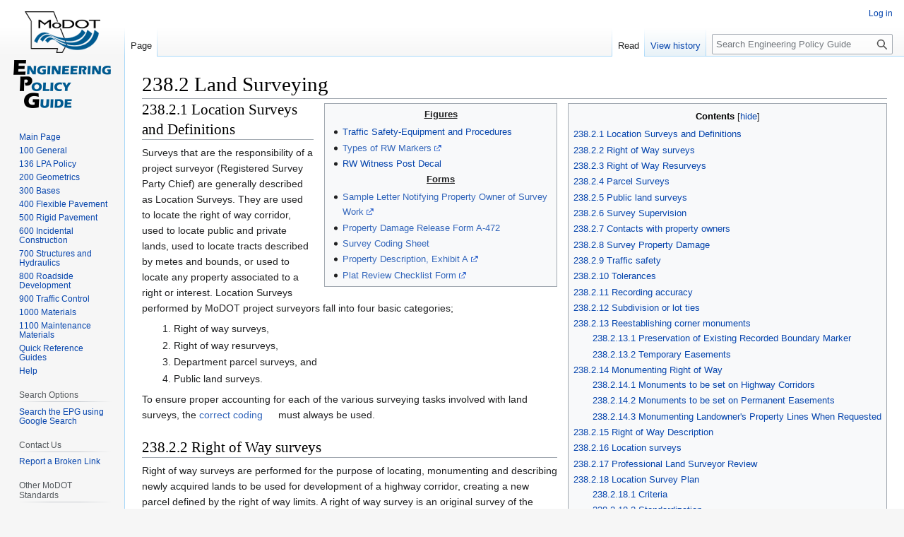

--- FILE ---
content_type: text/html; charset=UTF-8
request_url: https://epg.modot.org/index.php/238.2_Land_Surveying
body_size: 71275
content:
<!DOCTYPE html>
<html class="client-nojs" lang="en" dir="ltr">
<head>
<meta charset="UTF-8">
<title>238.2 Land Surveying - Engineering Policy Guide</title>
<script>(function(){var className="client-js";var cookie=document.cookie.match(/(?:^|; )wikidbmwclientpreferences=([^;]+)/);if(cookie){cookie[1].split('%2C').forEach(function(pref){className=className.replace(new RegExp('(^| )'+pref.replace(/-clientpref-\w+$|[^\w-]+/g,'')+'-clientpref-\\w+( |$)'),'$1'+pref+'$2');});}document.documentElement.className=className;}());RLCONF={"wgBreakFrames":false,"wgSeparatorTransformTable":["",""],"wgDigitTransformTable":["",""],"wgDefaultDateFormat":"dmy","wgMonthNames":["","January","February","March","April","May","June","July","August","September","October","November","December"],"wgRequestId":"aXWO@cVaSuqYwCrKU6tqIgAAAEc","wgCanonicalNamespace":"","wgCanonicalSpecialPageName":false,"wgNamespaceNumber":0,"wgPageName":"238.2_Land_Surveying","wgTitle":"238.2 Land Surveying","wgCurRevisionId":56604,"wgRevisionId":56604,"wgArticleId":8011,"wgIsArticle":true,"wgIsRedirect":false,"wgAction":"view","wgUserName":null,"wgUserGroups":["*"],"wgCategories":[
"238 Surveying Activities"],"wgPageViewLanguage":"en","wgPageContentLanguage":"en","wgPageContentModel":"wikitext","wgRelevantPageName":"238.2_Land_Surveying","wgRelevantArticleId":8011,"wgIsProbablyEditable":false,"wgRelevantPageIsProbablyEditable":false,"wgRestrictionEdit":[],"wgRestrictionMove":[]};RLSTATE={"site.styles":"ready","user.styles":"ready","user":"ready","user.options":"loading","skins.vector.styles.legacy":"ready"};RLPAGEMODULES=["site","mediawiki.page.ready","mediawiki.toc","skins.vector.legacy.js"];</script>
<script>(RLQ=window.RLQ||[]).push(function(){mw.loader.impl(function(){return["user.options@12s5i",function($,jQuery,require,module){mw.user.tokens.set({"patrolToken":"+\\","watchToken":"+\\","csrfToken":"+\\"});
}];});});</script>
<link rel="stylesheet" href="/load.php?lang=en&amp;modules=skins.vector.styles.legacy&amp;only=styles&amp;skin=vector">
<script async="" src="/load.php?lang=en&amp;modules=startup&amp;only=scripts&amp;raw=1&amp;skin=vector"></script>
<meta name="ResourceLoaderDynamicStyles" content="">
<link rel="stylesheet" href="/load.php?lang=en&amp;modules=site.styles&amp;only=styles&amp;skin=vector">
<meta name="generator" content="MediaWiki 1.42.3">
<meta name="robots" content="max-image-preview:standard">
<meta name="format-detection" content="telephone=no">
<meta name="viewport" content="width=1000">
<link rel="icon" href="/favicon.ico">
<link rel="search" type="application/opensearchdescription+xml" href="/opensearch_desc.php" title="Engineering Policy Guide (en)">
<link rel="EditURI" type="application/rsd+xml" href="https://epg.modot.org/api.php?action=rsd">
<link rel="alternate" type="application/atom+xml" title="Engineering Policy Guide Atom feed" href="/index.php?title=Special:RecentChanges&amp;feed=atom">
<!-- Global site tag (gtag.js) - Google Analytics -->
<script async src="https://www.googletagmanager.com/gtag/js?id=G-TGYKS0VLT3"></script>
<script>
  window.dataLayer = window.dataLayer || [];
  function gtag(){dataLayer.push(arguments);}
  gtag('js', new Date());

  gtag('config', 'G-TGYKS0VLT3');
</script>
</head>
<body class="skin-vector-legacy mediawiki ltr sitedir-ltr mw-hide-empty-elt ns-0 ns-subject page-238_2_Land_Surveying rootpage-238_2_Land_Surveying skin-vector action-view"><div id="mw-page-base" class="noprint"></div>
<div id="mw-head-base" class="noprint"></div>
<div id="content" class="mw-body" role="main">
	<a id="top"></a>
	<div id="siteNotice"></div>
	<div class="mw-indicators">
	</div>
	<h1 id="firstHeading" class="firstHeading mw-first-heading"><span class="mw-page-title-main">238.2 Land Surveying</span></h1>
	<div id="bodyContent" class="vector-body">
		<div id="siteSub" class="noprint">From Engineering Policy Guide</div>
		<div id="contentSub"><div id="mw-content-subtitle"></div></div>
		<div id="contentSub2"></div>
		
		<div id="jump-to-nav"></div>
		<a class="mw-jump-link" href="#mw-head">Jump to navigation</a>
		<a class="mw-jump-link" href="#searchInput">Jump to search</a>
		<div id="mw-content-text" class="mw-body-content"><div class="mw-content-ltr mw-parser-output" lang="en" dir="ltr"><div style="float: right; margin-top: 5px; margin-left: 15px; margin-bottom: 15px;"><div id="toc" class="toc" role="navigation" aria-labelledby="mw-toc-heading"><input type="checkbox" role="button" id="toctogglecheckbox" class="toctogglecheckbox" style="display:none" /><div class="toctitle" lang="en" dir="ltr"><h2 id="mw-toc-heading">Contents</h2><span class="toctogglespan"><label class="toctogglelabel" for="toctogglecheckbox"></label></span></div>
<ul>
<li class="toclevel-1 tocsection-1"><a href="#238.2.1_Location_Surveys_and_Definitions"><span class="tocnumber">1</span> <span class="toctext">238.2.1 Location Surveys and Definitions</span></a></li>
<li class="toclevel-1 tocsection-2"><a href="#238.2.2_Right_of_Way_surveys"><span class="tocnumber">2</span> <span class="toctext">238.2.2 Right of Way surveys</span></a></li>
<li class="toclevel-1 tocsection-3"><a href="#238.2.3_Right_of_Way_Resurveys"><span class="tocnumber">3</span> <span class="toctext">238.2.3 Right of Way Resurveys</span></a></li>
<li class="toclevel-1 tocsection-4"><a href="#238.2.4_Parcel_Surveys"><span class="tocnumber">4</span> <span class="toctext">238.2.4 Parcel Surveys</span></a></li>
<li class="toclevel-1 tocsection-5"><a href="#238.2.5_Public_land_surveys"><span class="tocnumber">5</span> <span class="toctext">238.2.5 Public land surveys</span></a></li>
<li class="toclevel-1 tocsection-6"><a href="#238.2.6_Survey_Supervision"><span class="tocnumber">6</span> <span class="toctext">238.2.6 Survey Supervision</span></a></li>
<li class="toclevel-1 tocsection-7"><a href="#238.2.7_Contacts_with_property_owners"><span class="tocnumber">7</span> <span class="toctext">238.2.7 Contacts with property owners</span></a></li>
<li class="toclevel-1 tocsection-8"><a href="#238.2.8_Survey_Property_Damage"><span class="tocnumber">8</span> <span class="toctext">238.2.8 Survey Property Damage</span></a></li>
<li class="toclevel-1 tocsection-9"><a href="#238.2.9_Traffic_safety"><span class="tocnumber">9</span> <span class="toctext">238.2.9 Traffic safety</span></a></li>
<li class="toclevel-1 tocsection-10"><a href="#238.2.10_Tolerances"><span class="tocnumber">10</span> <span class="toctext">238.2.10 Tolerances</span></a></li>
<li class="toclevel-1 tocsection-11"><a href="#238.2.11_Recording_accuracy"><span class="tocnumber">11</span> <span class="toctext">238.2.11 Recording accuracy</span></a></li>
<li class="toclevel-1 tocsection-12"><a href="#238.2.12_Subdivision_or_lot_ties"><span class="tocnumber">12</span> <span class="toctext">238.2.12 Subdivision or lot ties</span></a></li>
<li class="toclevel-1 tocsection-13"><a href="#238.2.13_Reestablishing_corner_monuments"><span class="tocnumber">13</span> <span class="toctext">238.2.13 Reestablishing corner monuments</span></a>
<ul>
<li class="toclevel-2 tocsection-14"><a href="#238.2.13.1_Preservation_of_Existing_Recorded_Boundary_Marker"><span class="tocnumber">13.1</span> <span class="toctext">238.2.13.1 Preservation of Existing Recorded Boundary Marker</span></a></li>
<li class="toclevel-2 tocsection-15"><a href="#238.2.13.2_Temporary_Easements"><span class="tocnumber">13.2</span> <span class="toctext">238.2.13.2 Temporary Easements</span></a></li>
</ul>
</li>
<li class="toclevel-1 tocsection-16"><a href="#238.2.14_Monumenting_Right_of_Way"><span class="tocnumber">14</span> <span class="toctext">238.2.14 Monumenting Right of Way</span></a>
<ul>
<li class="toclevel-2 tocsection-17"><a href="#238.2.14.1_Monuments_to_be_set_on_Highway_Corridors"><span class="tocnumber">14.1</span> <span class="toctext">238.2.14.1 Monuments to be set on Highway Corridors</span></a></li>
<li class="toclevel-2 tocsection-18"><a href="#238.2.14.2_Monuments_to_be_set_on_Permanent_Easements"><span class="tocnumber">14.2</span> <span class="toctext">238.2.14.2 Monuments to be set on Permanent Easements</span></a></li>
<li class="toclevel-2 tocsection-19"><a href="#238.2.14.3_Monumenting_Landowner&#39;s_Property_Lines_When_Requested"><span class="tocnumber">14.3</span> <span class="toctext">238.2.14.3 Monumenting Landowner's Property Lines When Requested</span></a></li>
</ul>
</li>
<li class="toclevel-1 tocsection-20"><a href="#238.2.15_Right_of_Way_Description"><span class="tocnumber">15</span> <span class="toctext">238.2.15 Right of Way Description</span></a></li>
<li class="toclevel-1 tocsection-21"><a href="#238.2.16_Location_surveys"><span class="tocnumber">16</span> <span class="toctext">238.2.16 Location surveys</span></a></li>
<li class="toclevel-1 tocsection-22"><a href="#238.2.17_Professional_Land_Surveyor_Review"><span class="tocnumber">17</span> <span class="toctext">238.2.17 Professional Land Surveyor Review</span></a></li>
<li class="toclevel-1 tocsection-23"><a href="#238.2.18_Location_Survey_Plan"><span class="tocnumber">18</span> <span class="toctext">238.2.18 Location Survey Plan</span></a>
<ul>
<li class="toclevel-2 tocsection-24"><a href="#238.2.18.1_Criteria"><span class="tocnumber">18.1</span> <span class="toctext">238.2.18.1 Criteria</span></a></li>
<li class="toclevel-2 tocsection-25"><a href="#238.2.18.2_Standardization"><span class="tocnumber">18.2</span> <span class="toctext">238.2.18.2 Standardization</span></a></li>
<li class="toclevel-2 tocsection-26"><a href="#238.2.18.3_Project_Responsibility"><span class="tocnumber">18.3</span> <span class="toctext">238.2.18.3 Project Responsibility</span></a></li>
<li class="toclevel-2 tocsection-27"><a href="#238.2.18.4_Project_Chronology"><span class="tocnumber">18.4</span> <span class="toctext">238.2.18.4 Project Chronology</span></a></li>
<li class="toclevel-2 tocsection-28"><a href="#238.2.18.5_Use_of_the_Project_Surveyor’s_Seal"><span class="tocnumber">18.5</span> <span class="toctext">238.2.18.5 Use of the Project Surveyor’s Seal</span></a></li>
<li class="toclevel-2 tocsection-29"><a href="#238.2.18.6_Recording_the_Location_Survey_Plan"><span class="tocnumber">18.6</span> <span class="toctext">238.2.18.6 Recording the Location Survey Plan</span></a></li>
</ul>
</li>
</ul>
</div>
</div>
<div style="float: right; margin-top: 5px; margin-left: 15px; width:320px; font-size: 95%; background-color: #f8f9fa; padding: 0.3em; border: 1px solid #a2a9b1; text-align:left;">
<b><u><center>Figures</center></u></b>
<ul><li><a href="/files/2/20/238.2_1_Traffic_Safety-Equipment.pdf" class="internal" title="238.2 1 Traffic Safety-Equipment.pdf">Traffic Safety-Equipment and Procedures</a></li>
<li><a rel="nofollow" class="external text" href="https://www.modot.org/media/16843">Types of RW Markers</a></li>
<li><a href="/files/b/bd/238.2.7_RW_Witness_Post_Decal.pdf" class="internal" title="238.2.7 RW Witness Post Decal.pdf">RW Witness Post Decal</a></li></ul>
<b><u><center>Forms</center></u></b>
<ul><li><a rel="nofollow" class="external text" href="https://epg.modot.org/forms/general_files/DE/RW/Sample_Letter_Notifying_Property_Owner_of_Survey.doc">Sample Letter Notifying Property Owner of Survey Work</a></li>
<li><a rel="nofollow" class="external text" href="https://epg.modot.org/forms/DE%202017%20Forms/RW/238.2_Form_A-472.pdf">Property Damage Release Form A-472</a></li>
<li><a rel="nofollow" class="external text" href="https://www.modot.org/sites/default/files/documents/MoDOT_Survey_Code_Sheet_2018.PDF">Survey Coding Sheet</a></li>
<li><a rel="nofollow" class="external text" href="https://epg.modot.org/forms/general_files/DE/238.2_Exhibit_A.docx">Property Description, Exhibit A</a></li>
<li><a rel="nofollow" class="external text" href="https://epg.modot.org/forms/general_files/DE/SurveyPlatCheckList_DE.docx">Plat Review Checklist Form</a></li></ul>
</div>
<h2><span class="mw-headline" id="238.2.1_Location_Surveys_and_Definitions">238.2.1 Location Surveys and Definitions</span></h2>
<p>Surveys that are the responsibility of a project surveyor (Registered Survey Party Chief) are generally described as Location Surveys.  They are used to locate the right of way corridor, used to locate public and private lands, used to locate tracts described by metes and bounds, or used to locate any property associated to a right or interest.  Location Surveys performed by MoDOT project surveyors fall into four basic categories;
</p>
<ol><li>Right of way surveys,</li>
<li>Right of way resurveys,</li>
<li>Department parcel surveys, and</li>
<li>Public land surveys.</li></ol>
<p>To ensure proper accounting for each of the various surveying tasks involved with land surveys, the <a rel="nofollow" class="external text" href="https://www.modot.org/sites/default/files/documents/MoDOT_Survey_Code_Sheet_2018.PDF">correct coding</a> must always be used.
</p>
<h2><span class="mw-headline" id="238.2.2_Right_of_Way_surveys">238.2.2 Right of Way surveys</span></h2>
<p>Right of way surveys are performed for the purpose of locating, monumenting and describing newly acquired lands to be used for development of a highway corridor, creating a new parcel defined by the right of way limits.  A right of way survey is an original survey of the corridor parcel made at the time the parcel is created.  The right of way survey is not made to ascertain existing boundaries.  It is made to create the new right of way.  Right of way surveys are conducted as part of the larger highway project.  The right of way survey will occur as part of the design stage of the project.  In general terms, right of way procedures will be performed during the preliminary design phase and the final design phase.
</p>
<h2><span class="mw-headline" id="238.2.3_Right_of_Way_Resurveys">238.2.3 Right of Way Resurveys</span></h2>
<p>Right of way resurveys are performed for the purpose of remarking, reestablishing, restoring or delineating the right of way line or breaks of a previously created corridor.  These surveys are to restore the original right of way lines in the same position as they were originally marked.  They are called for in instances of right of way encroachment, location disputes, excess right of way, etc.
</p>
<h2><span class="mw-headline" id="238.2.4_Parcel_Surveys">238.2.4 Parcel Surveys</span></h2>
<p>Department parcel surveys are standard boundary surveys performed for the locating, monumenting and describing of parcels that are acquired by the department for the purpose of facilities management.  These surveys, not associated to any right of way, create a new parcel out of a larger parent tract, for the purpose of conveying the new parcel.
</p>
<h2><span class="mw-headline" id="238.2.5_Public_land_surveys">238.2.5 Public land surveys</span></h2>
<p>Public land surveys are performed for the resurvey of the lands of the United States Public Land Survey System.  These surveys will be performed during the conduct of all location surveys.  Ties to the public land survey system are necessary for locating rights of way and parcels.  Public land surveys will also be performed for the purpose of perpetuating the public corners that are affected by corridor development and highway construction.
</p>
<h2><span class="mw-headline" id="238.2.6_Survey_Supervision">238.2.6 Survey Supervision</span></h2>
<p>The district land survey manager, land survey supervisior, or land surveyor is required to provide "immediate personal supervision" of the following activities:
</p>
<dl><dd><ul><li>the location survey,</li>
<li>the location survey plan preparation,</li>
<li>writing of the land descriptions,</li>
<li>and the marking of all MoDOT's land boundaries or rights in real property.</li></ul></dd></dl>
<p>These duties shall be completed by or under the direction of the professional land surveyor (PLS).  "Immediate personal supervision" is defined as complete oversight and reponsibility of the work products defined in this article and not necessarily management supervision of the individuals performing the work.
</p><p><b>Supervision of the survey will entail:</b>
</p>
<dl><dd>1. Acquisition of all necessary records and data.</dd>
<dd>2. Investigation of the selection of the ground control (such as section corners, block corners, survey corners or other corners or monuments found) as a result of the field survey to be used to position the survey on the ground.</dd>
<dd>3. Reviewing the execution of the survey, the survey computations and the preparation of the drawing.</dd></dl>
<p><b>Supervision of the location survey plan and land description:</b>
</p>
<dl><dd>1. Supervise each step of the preparation of the plats, maps, survey plans, drawings, reports, description, surveys or other documents and have input into their preparation prior to their completion.</dd>
<dd>2. Review the final plats, maps, survey plans, drawings, reports, descriptions, surveys or other documents and makes necessary and appropriate changes.</dd></dl>
<p><b>Supervision of setting and reestablishing right of way:</b>
</p>
<dl><dd>1. During design and construction activities, the need to locate right of way can occur at any time throughout our process.  Best management practice establishes all of the right of way monuments before construction.  This addresses most, if not all, construction marking issues.  This approach may require resource reallocation to allow for adequate PLS involvement prior to the project award.  These duties can be completed by or under the direction (oversight and responsibility) of the PLS.</dd>
<dd>2. During utility construction activities, the construction surveyor can mark utility locations or utility corridors anywhere within MoDOT’s marked property boundaries.  Should the right of way boundary need to be marked, the work can be completed by or under the direction (oversight and responsibility) of the PLS.</dd>
<dd>3. When granting a permit for a driveway, the improvement is intended to extend to MoDOT’s right of way line.  If monuments are in place, they may be used to detect the location of MoDOT’s right of way at the permit location.  If there are no monuments in place, the work can be completed by or under the direction (oversight and responsibility) of the PLS.</dd>
<dd>4. The practice of showing landowners where to build a fence has always been a common activity for MoDOT personnel.  If there are no existing right of way markers, the landowner can choose to have a survey done by a private surveyor or MoDOT surveyors could complete the necessary survey for the landowner depending on the availability of resources and the anticipated completion date.</dd></dl>
<h2><span class="mw-headline" id="238.2.7_Contacts_with_property_owners">238.2.7 Contacts with property owners</span></h2>
<p>Prior to a request for a survey the designer sends a <a rel="nofollow" class="external text" href="https://epg.modot.org/forms/general_files/DE/RW/Sample_Letter_Notifying_Property_Owner_of_Survey.doc">letter to property owners</a> located along the proposed roadway improvement.  The district Right of Way office will supply the designer with a list of property owners and their addresses.  The survey party chief will contact property owners and/or occupants, if conveniently possible, prior to entering a property as a matter of respect and to promote good public relations.  The survey party chief explains in general the proposed improvement, explains in layman terms how the survey will proceed, and requests the consent of the owner and/or occupant to proceed with the survey.  Should the owner and/or occupant refuse to allow the survey party chief to enter the property the project development engineer is immediately advised of the situation.  They will handle the case beyond this point.  The survey party will not enter any property when consent to enter has been refused until further advised by the project development engineer.  The survey party chief will advise the owner and/or occupant that the survey is made a step at a time and the party will be passing through the property several times to complete the work.  These numerous visits are not an indication that mistakes have been made.  If the survey is a photogrammetric survey the owner and/or occupant must understand the placement and purpose of ground control targets.  The public is never given questionable information by the survey party.  It is much better to say, "I do not know" than to impart false information.  A letter may be sent to property owners in lieu of other means of contact
</p>
<h2><span class="mw-headline" id="238.2.8_Survey_Property_Damage">238.2.8 Survey Property Damage</span></h2>
<p>During the process of making surveys, it may become necessary to trim crops or trees; or be involved in other circumstances that may involve property damage related to obtaining survey information.  When property damage does result, it is the responsibility of the survey party chief to complete the <a rel="nofollow" class="external text" href="https://epg.modot.org/forms/DE%202017%20Forms/RW/238.2_Form_A-472.pdf">Property Damage Release and Report Form A-472</a>, and obtain the necessary signature if possible. If circumstances of the property damage are questionable, a letter of explanation will be sent to the Design Division prior to submitting the property damage release and report form to fiscal services.  The property owner must be contacted prior to the cutting of crops or trees.  The survey party chief must inform the property owner of the need for, and the extent of, the required damage.
</p>
<h2><span class="mw-headline" id="238.2.9_Traffic_safety">238.2.9 Traffic safety</span></h2>
<p>Survey parties are to utilize the equipment and procedures available to provide the maximum level of safety for their personnel and the traveling public.  When working on the road, <a href="/files/2/20/238.2_1_Traffic_Safety-Equipment.pdf" class="internal" title="238.2 1 Traffic Safety-Equipment.pdf">appropriate signing</a> is used as a minimum guide for traffic safety.  When working on the outside shoulder one "Survey Crew" sign is placed on that shoulder, preceding the work by 200 ft. in urban areas and 500 ft. in rural areas.  When working in the median, "Survey Crew" signs are used facing both directions.  When working outside the outside shoulder line signing is not normally used.  The major factors bearing on the protection to be used in each situation are:
</p>
<ul><li>Speed</li>
<li>Volume of traffic</li>
<li>Highway geometrics</li>
<li>Duration of operation</li>
<li>Exposure to hazards</li>
<li>Weather (or road conditions)</li></ul>
<p><a href="/files/2/20/238.2_1_Traffic_Safety-Equipment.pdf" class="internal" title="238.2 1 Traffic Safety-Equipment.pdf">Warning signs</a> are placed at appropriate minimum distances.  Field conditions will control the actual placement of signs and channelizers.  The individual in charge of the survey party has the responsibility to see that the necessary safety precautions are taken.  Safety vests are to be worn by all members of the survey party while working on the right of way.  Where signs are used they are to be placed prior to beginning work and at locations having adequate approach visibility.  Channelizers are to be used as needed.  Personnel using stop-slow paddles are positioned as needed to provide the best direction of traffic and safety for working personnel.  Personnel must be instructed concerning the importance of staying alert, being courteous to motorists, and the fact that the responsibility for the lives of the party and traveling public are in their hands.  The department publication <i>Safety Rules and Regulations</i> gives additional traffic control information.  Trucks with top mounted flashers may be used to provide additional protection for personnel by blocking the lane or parking on the shoulder.  Two-way radios may be used to handle traffic where two-way operation over a single lane is maintained without visible contact between personnel.
</p>
<h2><span class="mw-headline" id="238.2.10_Tolerances">238.2.10 Tolerances</span></h2>
<p>The required degree of accuracy for conventional surveys is shown in the following table.  The survey party is responsible for obtaining at least this degree of accuracy, through the proper adjustment and care of instruments and equipment and the method of making measurements.
</p>
<table border="1" style="text-align:center" cellpadding="3" align="center">

<tbody><tr>
<th style="background:#6B8E23" colspan="2">SURVEY ACCURACY
</th></tr>
<tr style="background:#6B8E23">
<td><b>MEASUREMENT</b></td>
<td><b>ALLOWABLE ERROR</b>
</td></tr>
<tr style="background:#cccccc">
<td>Distance</td>
<td>1:20,000
</td></tr>
<tr style="background:#cccccc">
<td>Angular</td>
<td>6 Seconds
</td></tr>
<tr style="background:#cccccc">
<td>Levels</td>
<td>0.05 ft. x Sq. Root Dist.(miles)
</td></tr></tbody></table>
<h2><span class="mw-headline" id="238.2.11_Recording_accuracy">238.2.11 Recording accuracy</span></h2>
<p>Single measurements are recorded to the accuracy shown in the following table.
</p>
<table border="1" style="text-align:center" cellpadding="3" align="center">

<tbody><tr>
<th colspan="2" style="background:#CD853F">SURVEY RECORDING ACCURACY
</th></tr>
<tr style="background:#CD853F">
<td><b>MEASUREMENT</b></td>
<td><b>ACCURACY</b>
</td></tr>
<tr style="background:#cccccc">
<td>Distance</td>
<td>0.01 ft.
</td></tr>
<tr style="background:#cccccc">
<td>Angular</td>
<td>5 Seconds
</td></tr>
<tr style="background:#cccccc">
<td>Levels</td>
<td>0.01 ft. Bench Levels, Turns, etc.  0.01 ft. on Concrete     0.1ft. All Others
</td></tr></tbody></table>
<h2><span class="mw-headline" id="238.2.12_Subdivision_or_lot_ties">238.2.12 Subdivision or lot ties</span></h2>
<p>The survey includes ties between the survey tangent line, and the legal land survey corner monuments that may be recorded subdivision or lot corner monuments.  At least two ties are required in each subdivision or lot.  The best ties are to the subdivision corner monuments nearest the highway survey line.  The ties are measured and recorded in bound notebooks, similar to the requirements for land survey corner monuments.  The ties include a complete and definite description of the monument being tied.  The project development engineer is advised early in the survey concerning the corner monuments that need to be re-established or witnessed, so that this work can be completed and the information added to the plans prior to submittal of the plans to <a rel="nofollow" class="external text" href="https://modotgov.sharepoint.com/sites/DE/SitePages/Right-of-Way.aspx">Right of Way</a>.
</p>
<h2><span class="mw-headline" id="238.2.13_Reestablishing_corner_monuments">238.2.13 Reestablishing corner monuments</span></h2>
<p>The county surveyor or a registered land surveyor may witness or reestablish survey corner monuments.  Establishment of reference monuments for corners that MoDOT might destroy will require the submittal of “temporary” corner forms to the Department of Natural Resources.  These monuments are considered a reference monument set for the purpose of reestablishment of a permanent monument in the previous corner position when the project is complete.  Corners that are in or near roadways or in other unsafe areas like medians will require establishment of permanent reference monuments in a suitable area on the right of way between the ditch slope and the utility easement.  Standard monuments for replacing corners are to be used.
</p>
<h3><span class="mw-headline" id="238.2.13.1_Preservation_of_Existing_Recorded_Boundary_Marker">238.2.13.1 Preservation of Existing Recorded Boundary Marker</span></h3>
<p>In the event that corners of the United State Public Land Survey System, property boundary markers of record, or vertical and horizontal control stations are in jeopardy of being disturbed by a MoDOT project, it shall be the responsibility of the project Professional Land Surveyor to preserve the positional location of these monuments following the guidelines below:  
</p>
<dl><dd>1. Monuments shall be referenced to the 1983 Missouri State Plane Coordinate System.</dd>
<dd>2. Documentation, preservation and relocation of these findings shall be prepared either using an approved agency form if applicable or by recording a Boundary Resurvey plat with the County Recorder of Deeds in which the project resides.</dd></dl>
<h3><span class="mw-headline" id="238.2.13.2_Temporary_Easements">238.2.13.2 Temporary Easements</span></h3>
<p>When MoDOT is acquiring a Temporary Easement for construction, the project surveyor shall research the records, conduct a field survey to locate all existing recorded boundary markers that are on or near the Commission’s boundary, and re-monument all boundary markers of record disturbed by construction. All other evidence not of record or its origin cannot be determined, must be listed in a recovery table using state plane coordinates, and shown on the Boundary Resurvey plat of the existing Missouri Highways and Transportation Commission (MHTC) boundaries. This shall be executed in compliance with applicable rules for surveys administered by the Missouri Board for Architects, Professional Engineers and Professional Land Surveyors defined in <a rel="nofollow" class="external text" href="http://www.sos.mo.gov/adrules/csr/current/20csr/20c2030-16.pdf">20 CSR 2030-16</a> and pertinent laws from <a rel="nofollow" class="external text" href="http://www.moga.mo.gov/mostatutes/chapters/chapText060.html">Missouri Revised Statutes Chapter 60</a>, <a rel="nofollow" class="external text" href="http://www.moga.mo.gov/mostatutes/chapters/chapText226.html">Chapter 226</a> and <a rel="nofollow" class="external text" href="http://www.moga.mo.gov/mostatutes/chapters/chapText327.html">Chapter 327</a>.  
</p><p>The intent of EPG 238.2.13.2 is to preserve the location of all existing recorded evidence potentially in jeopardy of being disturbed by a construction project along the Commission’s boundary and since original boundaries are not being altered by these actions, a complete survey of any adjoining properties will not be required.
</p>
<h2><span class="mw-headline" id="238.2.14_Monumenting_Right_of_Way">238.2.14 Monumenting Right of Way</span></h2>
<p>To reduce the need for multiple staking of the right of way line, permanent markers will normally be set by the design survey party prior to or at the time of condemnation for conventional surveys. <a rel="nofollow" class="external text" href="https://www.modot.org/media/16843">Specific types of marker</a> and markings are used for conventional surveys. In location surveys, monuments must be set according to the following guidelines and the Missouri Minimum Standards for Land Surveys. 
</p><p>Permanent monuments are set prior to the recording of the location survey plan if they will not be moved or destroyed by construction activities within six months of their installation. Until the right of way acquisition is completed, semi permanent monuments may be used. If the required permanent monuments will be disturbed by utility adjustment or construction activity, semi permanent monuments can remain until 12 months after the location survey plan is recorded. In any event, permanent monuments must be installed within 12 months after the plan has been recorded. 
</p><p>The monumentation of right of way can only be performed under the supervision of a department project surveyor or consultant land surveyor, and only as part of a survey. Right of way monumentation by unauthorized department personal is not allowed. This not only applies to compliant monumentation, but also to any marking placed along the highway corridor near or on the right of way lines with the intention of representing either the precise or approximate location of right of way. 
</p>
<h3><span class="mw-headline" id="238.2.14.1_Monuments_to_be_set_on_Highway_Corridors">238.2.14.1 Monuments to be set on Highway Corridors</span></h3>
<p>Highway corridors will be monumented with devices complying with criteria set forth in state statutes. The devices are set at the location of right of way breaks, which represent the “called to” locations of the land description of the highway corridor. 
</p><p>While variation may be necessary due to terrain, the setting of the monument must comply with permanent monument standards. The standard department monument consists of a 5/8 in. steel rod 24 in. long. This rod will have a permanently attached 2 in. diameter aluminum cap. The name of the department, as well as the license number of the project surveyor will be <a href="/files/9/9b/238.2.6_RW_Monument_Cap.pdf" class="internal" title="238.2.6 RW Monument Cap.pdf">stamped on the cap</a>.  Cap installation details are shown on <a rel="nofollow" class="external text" href="https://www.modot.org/media/16843">Standard Plan 602.00</a>.
</p><p>The monument must be accompanied by a witness post offset from the monument itself by 1 ft. along the right of way line. The <a href="/files/b/bd/238.2.7_RW_Witness_Post_Decal.pdf" class="internal" title="238.2.7 RW Witness Post Decal.pdf">witness post</a> is a white carsonite post 6 ft. long.  A department informational decal is attached to the “highway” side of the post.  Post installation details are shown on <a rel="nofollow" class="external text" href="https://www.modot.org/media/16843">Standard Plan 602.00</a>.
</p>
<h3><span class="mw-headline" id="238.2.14.2_Monuments_to_be_set_on_Permanent_Easements">238.2.14.2 Monuments to be set on Permanent Easements</span></h3>
<p>Permanent easements will be monumented with devices complying with criteria set forth in state statutes. The standard department monument for permanent easements consist of a steel or aluminum rod marker not less than one-half inch (1/2") in diameter and not less than eighteen inches (18") in length and having a plastic or aluminum cap.
</p>
<h3><span id="238.2.14.3_Monumenting_Landowner.27s_Property_Lines_When_Requested"></span><span class="mw-headline" id="238.2.14.3_Monumenting_Landowner's_Property_Lines_When_Requested">238.2.14.3 Monumenting Landowner's Property Lines When Requested</span></h3>
<p>MoDOT project surveyors, when requested by Right of Way and provided with a existing survey of the property owners land, will monument the Land owners new property pins at the intersection of the new MoDOT boundary line and the owners side lines in compliance with applicable rules for surveys administered by the Missouri Board for Architects, Professional Engineers and Professional Land Surveyors defined in <a rel="nofollow" class="external text" href="http://www.sos.mo.gov/adrules/csr/current/20csr/20csr.asp#20-2030">20 CSR 2030</a> and pertinent laws from Missouri Revised Statutes <a rel="nofollow" class="external text" href="http://www.moga.mo.gov/statutes/C060.HTM">Chapter 60</a>, <a rel="nofollow" class="external text" href="http://www.moga.mo.gov/statutes/C226.HTM">Chapter 226</a> and <a rel="nofollow" class="external text" href="http://www.moga.mo.gov/statutes/C327.HTM">Chapter 327</a>.
</p>
<h2><span class="mw-headline" id="238.2.15_Right_of_Way_Description">238.2.15 Right of Way Description</span></h2>
<p>The right of way description must be written to describe and locate the right of way corridor as a unique parcel of land (for additional information, refer to <a href="/index.php?title=236.4_Description_Writing_and_Titles#236.4.6_The_Description" title="236.4 Description Writing and Titles">236.4 Description Writing and Titles</a>).  This description will: 
</p>
<ul><li>Be based on the location survey</li>
<li>Be concise</li>
<li>Contain title identity</li>
<li>Contain measured dimensions and highway stationing in ground units</li>
<li>Contain measurement data that describes the geometric area of the corridor and closes mathematically</li>
<li>Contains information that does not lend to alternate interpretations and</li>
<li>Be written to facilitate the relocation of the corridor by a professional land surveyor.</li></ul>
<p>The right of way description will be by referral, making calls to the location survey plan.  The description must also contain calls to the right of way monuments and their station values.  Written to locate the highway centerline relative to nearby, measured corners of the public survey system, the description will follow the form of a strip conveyance, metes and bounds or a combination of the two.
</p>
<h2><span class="mw-headline" id="238.2.16_Location_surveys">238.2.16 Location surveys</span></h2>
<p>Location surveys are performed to provide the department a clear and accurate record and marking of the highway corridor right of way lines and breaks.  Location surveys include the execution of a survey compliant with the Missouri Minimum Standards for Property Boundary Surveys (<a rel="nofollow" class="external text" href="http://sos.mo.gov/adrules/csr/current/20csr/20c2030-16.pdf">20 CSR 2030-16.010 through 20 CSR 2030-16.110</a>) and the development of a <a href="#238.2.18_Location_Survey_Plan">Location Survey Plan</a> that serves as the recordable survey plat.  Associated to the survey and plan is a land description of the highway right of way containing two basic elements
</p>
<ul><li>Description of the interest being conveyed</li>
<li>Description of the land itself.</li></ul>
<p>The description will be in the manner of a description by referral, making reference calls to the right of way survey plan, as well as calls to the survey and all right of way monumentation.
</p>
<h2><span class="mw-headline" id="238.2.17_Professional_Land_Surveyor_Review">238.2.17 Professional Land Surveyor Review</span></h2>
<p>Property descriptions attached to a recordable document for both the acquisition of property rights (negotiated and condemned) and the conveyance of property rights, which affect the location of the property's boundary lines are required to have a Professional Land Surveyors (PLS) signature and seal.
</p><p>The PLS assigned to a project will verify that the property descriptions written for acquisition of property rights (negotiated and condemned) and conveyance of property rights, are based on a legal survey tied to the PLS system. In the event the district PLS prepares the description, the review may be skipped as outlined in the EPG.  
</p><p>Prior to any right of way being negotiated, the PLS will review all descriptions if written by others to ensure these descriptions meet the following criteria: 
</p>
<ol><li>A Professional Land Surveyor surveyed any description of property ties to the Public Land Survey System (PLSS) used in deeds. This would include the description of the centerline if used to tie the property to the PLSS or direct traverse ties to monuments in the PLSS.</li>
<li>Descriptions written follow guidance as described in the Engineering Policy Guide.</li>
<li>Leased property descriptions must be reviewed and approved by the district PLS.</li></ol>
<p>Once satisfied with the review, the PLS will sign and affix the PLS's seal to the property description attached to the recordable document. This includes the PLS review and approval of property descriptions included in deeds conveying property exactly as it was acquired. The review and approval of the PLS must be documented, such as an email. 
</p><p>In situations where multiple recordable documents are prepared to release all outstanding interest in properties being acquired, it is not necessary to obtain multiple original exhibits.  A copy of the property description signed and sealed by a PLS may be attached to the recordable document.
</p><p>The signature and seal of the PLS on property descriptions is not required in the following situations because the locations of the boundary lines are not affected:
</p>
<ul><li>When the only property right being acquired or conveyed is access rights.</li>
<li>When the only property right being acquired is a temporary easement.</li>
<li>When the entire property is being acquired, and the property description is being copied from the last deed of record.</li>
<li>When an excess parcel is being conveyed exactly as it was acquired.</li></ul>
<h2><span class="mw-headline" id="238.2.18_Location_Survey_Plan">238.2.18 Location Survey Plan</span></h2>
<p>Location surveys are planned and performed according to the following procedures as well as in compliance with applicable rules for surveys administered by the Missouri Board for Architects, Professional Engineers and Professional Land Surveyors defined in <a rel="nofollow" class="external text" href="http://sos.mo.gov/adrules/csr/current/20csr/20csr.asp#20-2030">20 CSR 2030</a> and pertinent laws from Missouri Revised Statutes chapters <a rel="nofollow" class="external text" href="http://www.moga.mo.gov/STATUTES/C060.HTM">60</a>, <a rel="nofollow" class="external text" href="http://www.moga.mo.gov/STATUTES/C226.HTM">226</a> and <a rel="nofollow" class="external text" href="http://www.moga.mo.gov/STATUTES/C327.HTM">327</a>.  All survey work will be done in English units.  There may be special circumstances where the project surveyor cannot comply with some provisions of the minimum standards.  If the survey deviates from these minimum standards, it should be documented, justified and archived by the project surveyor.  Minimum standards require that such deviation be shown, described, and justified on the right of way survey plan.  Where conditions require the use of procedures not covered in the minimum standards, the Design Division may be consulted to establish criteria and procedures for those conditions.
</p>
<h3><span class="mw-headline" id="238.2.18.1_Criteria">238.2.18.1 Criteria</span></h3>
<p>The essential purpose of the location survey plan is to:
</p>
<dl><dd><ul><li>represent the correct size and shape of the corridor to scale,</li>
<li>to define by dimension this size and shape,</li>
<li>to locate the right of way corridor within the United States Public Land Survey System,</li>
<li>to specify locative points such as physical monuments, planimetric features, accessories, etc.,</li>
<li>show title identity and</li>
<li>show data that lends authority to the plan, including date, surveyor’s name, certificate of accuracy and surveyor’s stamp and signature.</li></ul></dd></dl>
<p>The right of way survey plan should be developed on nominal size (22 in. x34 in.) sheets. <a href="/files/0/0e/238.2_Location_Survey_Plan_Example.pdf" class="internal" title="238.2 Location Survey Plan Example.pdf">An example</a> location survey plan sheet is available.  The specifications for the location survey plan should conform to all of the following provisions, where applicable:
</p>
<dl><dd><ul><li>The location survey plan should be a drawing made to a convenient scale on the type of material consistent with the purpose and permanency required.  The project surveyor will also archive the plan in digital format.  The project surveyor will sign and seal the location survey plan.  The plan should be the official plat and should take precedence over the digital data.</li>
<li>The location plan should show the department’s name and the date of certification.</li>
<li>The plan should bear the signature and seal of the project surveyor in responsible charge.  Whenever more than one (1) sheet must be used to accurately portray the survey, each sheet should bear the signature and seal of the project surveyor.</li>
<li>Lettering on the location survey plan presented to the recorder should be no smaller than eight-hundredths in. (0.08 in.) tall.  All characters should be open, well-rounded and of uniform width.</li>
<li>The direction of boundary lines on the plan should be shown by direct angles between established lines or by azimuths or bearings based upon the Missouri Coordinate System of 1983.  The direction reference system should be clearly described on the plat and must be retraceable for future surveys.</li>
<li>A prominent north arrow should be drawn on every sheet.</li>
<li>Complete dimensions (distances, directions, and curve data) of the right of way corridor.</li>
<li>All dimensions should be shown in feet and decimal parts thereof.  All plan dimensions or highway stations should be given as horizontal distances at the ground surface.  A written scale should be noted on all plans.</li>
<li>All vertical dimensions should be shown by elevations above an established or assumed datum.</li>
<li>Measurements and calculated areas will be shown on the plan to a number of significant figures representative of the actual precision of the measurements.</li>
<li>Curved lines should show at least two (2) elements of the curve and preferably these three (3): radius, central angle and length of arc.  When not tangent to the preceding and or succeeding course, the bearing or angle of either the initial tangent, radial line or long chord should be shown.  Pertinent information on compound curves should be shown.</li>
<li>The survey should show sufficient data (distances and directions) to positively locate the right-of-way surveyed within the United States Public Land Survey.  If the survey cannot be located by either of the previously mentioned provisions, it must be referenced to other lines and points sufficiently established by record.</li>
<li>All controlling corners accepted or restored should be shown or noted on the plat.</li>
<li>All controlling corner physical monuments either found or set should be shown and described on the plan.  A note or symbol should show which were found and which were set.</li>
<li>The class of property should be noted on the plan.</li>
<li>Any material variation between measured and record dimensions should be noted on the plan.</li></ul></dd></dl>
<h3><span class="mw-headline" id="238.2.18.2_Standardization">238.2.18.2 Standardization</span></h3>
<p>Surveys, plans and descriptions should be standardized to the greatest extent throughout the department to promote efficiency, uniformity and ease of data analysis.  Standardization includes the use of standard sheets, forms, procedures, monuments, archiving and procedures. A checklist for review of survey plats for compliance with Missouri Minimum Standards for property boundary surveys should be completed for every Location Survey Plat made for the department.  A sample generic checklist for plat review, provided by the State Land Surveyor’s office, is shown in <a rel="nofollow" class="external text" href="https://epg.modot.org/forms/general_files/DE/SurveyPlatCheckList_DE.docx">Plat Review Checklist Form</a>.
</p>
<h3><span class="mw-headline" id="238.2.18.3_Project_Responsibility">238.2.18.3 Project Responsibility</span></h3>
<p>When a location survey is needed, the district design engineer will appoint a project surveyor and assign a survey party and design technicians to the project for execution of the survey and the preparation of plans.  The district right of way manager will assign specialists from that division to the survey project for the purpose of research and description writing.  The project surveyor will supervise members of the project team.  In the case of a right of way survey that is called for as part of a larger highway project, the project surveyor is an active participant on the project development team and works in partnership with the project manager to provide direction.  The project surveyor is responsible for and in charge of all phases of the survey, the plan preparation, and description writing.  Project phases fall in the general order of: 
</p>
<dl><dd><ul><li>title evidence research consisting of the written evidence found in deeds, abstracts, title policies and plats,</li>
<li>evidence research of county records of surveys, field books, notes, maps, General Land Office (GLO) survey records, county surveyor records, records from the State Land Surveyor’s office,</li>
<li>inspect the parcels and search for existing monuments,</li>
<li>take and evaluate testimony evidence, particularly that associated to existing monuments,</li>
<li>make measurements to existing monuments and public corners,</li>
<li>perform calculations and analyze the results,</li>
<li>make conclusions in accordance with the priorities of evidence,</li>
<li>make measurements to set new monuments based on conclusions,</li>
<li>prepare survey plans and write descriptions and</li>
<li>ensure Location Survey Plans are recorded at the county courthouse.</li></ul></dd></dl>
<h3><span class="mw-headline" id="238.2.18.4_Project_Chronology">238.2.18.4 Project Chronology</span></h3>
<p>While each survey project is unique and may pose its own particular adjustments to procedures, the following is provided as a general guideline for orderly project conduct and execution.
</p><p><b>Evidence Gathering</b>
</p><p>Collecting and compiling available records containing pertinent information associated to the lands of the survey project area.
</p>
<dl><dd><ul><li>Compile copies of assessor’s maps and aerial photomaps.</li>
<li>Acquire names and addresses of possible affected parties.</li>
<li>Acquire deeds and plats for affected properties.</li>
<li>Acquire title records and abstracts (may include deeds of record, title certification, etc.).</li>
<li>Compile evidence from recorded surveys.</li>
<li>Gather highway plans in the affected area.</li>
<li>Field books from previous surveys in the area.</li>
<li>Gather right of way deeds.</li>
<li>Search records for available survey control.</li>
<li>Attain copies of USGS quad maps for the project area.</li>
<li>Acquire copies of aerial photography for the area.</li>
<li>Attain corner certification records.</li>
<li>Acquire descriptions, plats and notes from original government surveys.</li>
<li>Attain copies of survey plats and notes that have been made by county surveyors and private surveyors over the time frame from the original surveys to current date.</li>
<li>Acquire geodetic control data for the project area.  Evidence may have to be expanded to include other resources and other data such as unrecorded devices that may be provided from affected parties, private surveys that have been performed in the area, title policies for affected lands, limits of incorporation, etc.</li></ul></dd></dl>
<p><b>Preliminary Field Survey</b>
</p><p>The field survey work to inspect the project location and affected parcels. Physical evidence may be recovered as well as initial measurements made.
</p>
<dl><dd><ul><li>Prior to the preliminary field survey, contact letters are to be sent to all possible affected parties.</li>
<li>During field reconnaissance and contacts with affected parties, witness evidence may be taken and locations of existing monuments and evidence of possession may be recovered.</li>
<li>Search and recover monuments called for in written conveyances acquired from title research. Locate accessories where monument evidence may not be found.</li>
<li>Locate cultural features and activities that may serve as evidence of possession.</li>
<li>Search for and recover public land corners.</li>
<li>Perform control survey throughout the project area.  Establish control stations within the project that will facilitate accurate measurements to recovered evidence and public corners.</li>
<li>Make measurements and records of recovered evidence and public corners.</li></ul></dd></dl>
<p><b>Evidence and Survey Analysis</b>
</p><p>The compilation and analysis of gathered evidence and results of field measurements includes the following:
</p>
<dl><dd><ul><li>Perform mathematical checks of control survey traverses.  Check all measurement and observation data.</li>
<li>Execute appropriate data adjustments.  Perform additional measurements if necessary.</li>
<li>Confirm compliance with the survey tolerances found in minimum standards.</li>
<li>Perform computations for any necessary public land corner reestablishment.</li>
<li>Prepare public corner certification documents.</li>
<li>Execute field survey needed for any public corner reestablishment.</li>
<li>File the certification documents with the State Land Surveyor.</li></ul></dd></dl>
<p><b>Final Field Survey</b>
</p><p>The measuring and placing of the right of way monuments and the development of the location survey plan includes the folowing.
</p>
<dl><dd><ul><li>Check layout computations for point locations of right of way corridor breaks.</li>
<li>Review prior documents, measurements and check computations.  Prepare the location survey plan and record.</li>
<li>Perform a staking survey prior to acquisition in the area of each parcel.  Staking survey should include placing permanent monuments at locations of right of way breaks and permanent easements as well as temporary monuments at the corners of temporary easements.</li>
<li>Place a <a href="/files/b/bd/238.2.7_RW_Witness_Post_Decal.pdf" class="internal" title="238.2.7 RW Witness Post Decal.pdf">witness post</a> at Location Survey monument locations on right of way.  It is not necessary to place witness posts on any easement point unless it is at a Location Survey monument.</li>
<li>Confirm land descriptions are written by referral, with calls to the right of way survey plan, the monuments and the survey.</li></ul></dd></dl>
<h3><span id="238.2.18.5_Use_of_the_Project_Surveyor.E2.80.99s_Seal"></span><span class="mw-headline" id="238.2.18.5_Use_of_the_Project_Surveyor’s_Seal">238.2.18.5 Use of the Project Surveyor’s Seal</span></h3>
<p>Department project surveyors should certify location surveys they perform.  Certification of the survey is by their signature and application of seal to the right of way survey plan or department parcel plats.  Application of the certification must conform to the rules for use of the seal, with particular attention given to the following rule: "The signing and sealing of plats, surveys, drawings, documents, specifications, estimates, reports and other documents or instruments not prepared by the registered land surveyor or under his/her immediate personal supervision is prohibited."  Survey project assignments must be organized in such manner the project surveyor is placed in a position of responsibility and authority of the work to which the surveyor signs and seals.  To file or record any map, plat, or survey, requires the personal seal and signature of the professional land surveyor by whom or under whose authority and supervision the map, plat or survey was prepared.
</p>
<h3><span class="mw-headline" id="238.2.18.6_Recording_the_Location_Survey_Plan">238.2.18.6 Recording the Location Survey Plan</span></h3>
<p>It is the district's responsibility to ensure the final survey is completed (all permanent markers set) and the location survey plan is recorded as soon as possible after a project has advanced to the point that the permanent monuments will not obstruct construction activities.  As the project progresses, the District Land Survey Manager should contact the Resident Engineer to determine the earliest possible time the final survey can be performed without risk of the contractor disturbing any of the permanent markers.  In most cases, the final survey can begin, and perhaps even be completed, prior to completion of the project.  An automated email message will be sent to the Resident Engineer when the project is approximately 80% complete to remind the RE to contact the DDE and District Land Survey Manager to schedule the final survey work if the survey has not already begun.
</p><p>Once the Location Survey Plan is completed and sealed by the project surveyor, it should be delivered promptly to the District Right of Way Manager for filing with the county recorder’s office. 
</p>
<!-- 
NewPP limit report
Cached time: 20260124064847
Cache expiry: 86400
Reduced expiry: false
Complications: [show‐toc]
CPU time usage: 0.057 seconds
Real time usage: 0.066 seconds
Preprocessor visited node count: 99/1000000
Post‐expand include size: 0/2097152 bytes
Template argument size: 0/2097152 bytes
Highest expansion depth: 2/100
Expensive parser function count: 0/100
Unstrip recursion depth: 0/20
Unstrip post‐expand size: 0/5000000 bytes
-->
<!--
Transclusion expansion time report (%,ms,calls,template)
100.00%    0.000      1 -total
-->

<!-- Saved in parser cache with key wikidb:pcache:idhash:8011-0!canonical and timestamp 20260124064847 and revision id 56604. Rendering was triggered because: page-view
 -->
</div>
<div class="printfooter" data-nosnippet="">Retrieved from "<a dir="ltr" href="https://epg.modot.org/index.php?title=238.2_Land_Surveying&amp;oldid=56604">https://epg.modot.org/index.php?title=238.2_Land_Surveying&amp;oldid=56604</a>"</div></div>
		<div id="catlinks" class="catlinks" data-mw="interface"><div id="mw-normal-catlinks" class="mw-normal-catlinks"><a href="/index.php?title=Special:Categories" title="Special:Categories">Category</a>: <ul><li><a href="/index.php?title=Category:238_Surveying_Activities" title="Category:238 Surveying Activities">238 Surveying Activities</a></li></ul></div></div>
	</div>
</div>

<div id="mw-navigation">
	<h2>Navigation menu</h2>
	<div id="mw-head">
		
<nav id="p-personal" class="mw-portlet mw-portlet-personal vector-user-menu-legacy vector-menu" aria-labelledby="p-personal-label" role="navigation"  >
	<h3
		id="p-personal-label"
		
		class="vector-menu-heading "
	>
		<span class="vector-menu-heading-label">Personal tools</span>
	</h3>
	<div class="vector-menu-content">
		
		<ul class="vector-menu-content-list">
			
			<li id="pt-login" class="mw-list-item"><a href="/index.php?title=Special:UserLogin&amp;returnto=238.2+Land+Surveying" title="You are encouraged to log in; however, it is not mandatory [o]" accesskey="o"><span>Log in</span></a></li>
		</ul>
		
	</div>
</nav>

		<div id="left-navigation">
			
<nav id="p-namespaces" class="mw-portlet mw-portlet-namespaces vector-menu-tabs vector-menu-tabs-legacy vector-menu" aria-labelledby="p-namespaces-label" role="navigation"  >
	<h3
		id="p-namespaces-label"
		
		class="vector-menu-heading "
	>
		<span class="vector-menu-heading-label">Namespaces</span>
	</h3>
	<div class="vector-menu-content">
		
		<ul class="vector-menu-content-list">
			
			<li id="ca-nstab-main" class="selected mw-list-item"><a href="/index.php?title=238.2_Land_Surveying" title="View the content page [c]" accesskey="c"><span>Page</span></a></li><li id="ca-talk" class="new mw-list-item"><a href="/index.php?title=Talk:238.2_Land_Surveying&amp;action=edit&amp;redlink=1" rel="discussion" title="Discussion about the content page (page does not exist) [t]" accesskey="t"><span>Discussion</span></a></li>
		</ul>
		
	</div>
</nav>

			
<nav id="p-variants" class="mw-portlet mw-portlet-variants emptyPortlet vector-menu-dropdown vector-menu" aria-labelledby="p-variants-label" role="navigation"  >
	<input type="checkbox"
		id="p-variants-checkbox"
		role="button"
		aria-haspopup="true"
		data-event-name="ui.dropdown-p-variants"
		class="vector-menu-checkbox"
		aria-labelledby="p-variants-label"
	>
	<label
		id="p-variants-label"
		
		class="vector-menu-heading "
	>
		<span class="vector-menu-heading-label">English</span>
	</label>
	<div class="vector-menu-content">
		
		<ul class="vector-menu-content-list">
			
			
		</ul>
		
	</div>
</nav>

		</div>
		<div id="right-navigation">
			
<nav id="p-views" class="mw-portlet mw-portlet-views vector-menu-tabs vector-menu-tabs-legacy vector-menu" aria-labelledby="p-views-label" role="navigation"  >
	<h3
		id="p-views-label"
		
		class="vector-menu-heading "
	>
		<span class="vector-menu-heading-label">Views</span>
	</h3>
	<div class="vector-menu-content">
		
		<ul class="vector-menu-content-list">
			
			<li id="ca-view" class="selected mw-list-item"><a href="/index.php?title=238.2_Land_Surveying"><span>Read</span></a></li><li id="ca-viewsource" class="mw-list-item"><a href="/index.php?title=238.2_Land_Surveying&amp;action=edit" title="This page is protected.&#10;You can view its source [e]" accesskey="e"><span>View source</span></a></li><li id="ca-history" class="mw-list-item"><a href="/index.php?title=238.2_Land_Surveying&amp;action=history" title="Past revisions of this page [h]" accesskey="h"><span>View history</span></a></li>
		</ul>
		
	</div>
</nav>

			
<nav id="p-cactions" class="mw-portlet mw-portlet-cactions emptyPortlet vector-menu-dropdown vector-menu" aria-labelledby="p-cactions-label" role="navigation"  title="More options" >
	<input type="checkbox"
		id="p-cactions-checkbox"
		role="button"
		aria-haspopup="true"
		data-event-name="ui.dropdown-p-cactions"
		class="vector-menu-checkbox"
		aria-labelledby="p-cactions-label"
	>
	<label
		id="p-cactions-label"
		
		class="vector-menu-heading "
	>
		<span class="vector-menu-heading-label">More</span>
	</label>
	<div class="vector-menu-content">
		
		<ul class="vector-menu-content-list">
			
			
		</ul>
		
	</div>
</nav>

			
<div id="p-search" role="search" class="vector-search-box-vue  vector-search-box-show-thumbnail vector-search-box-auto-expand-width vector-search-box">
	<h3 >Search</h3>
	<form action="/index.php" id="searchform" class="vector-search-box-form">
		<div id="simpleSearch"
			class="vector-search-box-inner"
			 data-search-loc="header-navigation">
			<input class="vector-search-box-input"
				 type="search" name="search" placeholder="Search Engineering Policy Guide" aria-label="Search Engineering Policy Guide" autocapitalize="sentences" title="Search Engineering Policy Guide [f]" accesskey="f" id="searchInput"
			>
			<input type="hidden" name="title" value="Special:Search">
			<input id="mw-searchButton"
				 class="searchButton mw-fallbackSearchButton" type="submit" name="fulltext" title="Search the pages for this text" value="Search">
			<input id="searchButton"
				 class="searchButton" type="submit" name="go" title="Go to a page with this exact name if it exists" value="Go">
		</div>
	</form>
</div>

		</div>
	</div>
	
<div id="mw-panel" class="vector-legacy-sidebar">
	<div id="p-logo" role="banner">
		<a class="mw-wiki-logo" href="/index.php?title=Main_Page"
			title="Visit the main page"></a>
	</div>
	
<nav id="p-Navigation" class="mw-portlet mw-portlet-Navigation vector-menu-portal portal vector-menu" aria-labelledby="p-Navigation-label" role="navigation"  >
	<h3
		id="p-Navigation-label"
		
		class="vector-menu-heading "
	>
		<span class="vector-menu-heading-label">Navigation</span>
	</h3>
	<div class="vector-menu-content">
		
		<ul class="vector-menu-content-list">
			
			<li id="n-mainpage" class="mw-list-item"><a href="/index.php?title=Main_Page" title="Visit the main page [z]" accesskey="z"><span>Main Page</span></a></li><li id="n-100-General" class="mw-list-item"><a href="/index.php?title=Category:100_GENERAL"><span>100 General</span></a></li><li id="n-136-LPA-Policy" class="mw-list-item"><a href="/index.php?title=LPA:136_Local_Public_Agency_(LPA)_Policy"><span>136 LPA Policy</span></a></li><li id="n-200-Geometrics" class="mw-list-item"><a href="/index.php?title=Category:200_GEOMETRICS"><span>200 Geometrics</span></a></li><li id="n-300-Bases" class="mw-list-item"><a href="/index.php?title=Category:300_BASES"><span>300 Bases</span></a></li><li id="n-400-Flexible-Pavement" class="mw-list-item"><a href="/index.php?title=Category:400_FLEXIBLE_PAVEMENT"><span>400 Flexible Pavement</span></a></li><li id="n-500-Rigid-Pavement" class="mw-list-item"><a href="/index.php?title=Category:500_RIGID_PAVEMENT"><span>500 Rigid Pavement</span></a></li><li id="n-600-Incidental-Construction" class="mw-list-item"><a href="/index.php?title=Category:600_INCIDENTAL_CONSTRUCTION"><span>600 Incidental Construction</span></a></li><li id="n-700-Structures-and-Hydraulics" class="mw-list-item"><a href="/index.php?title=Category:700_STRUCTURES_AND_HYDRAULICS"><span>700 Structures and Hydraulics</span></a></li><li id="n-800-Roadside-Development" class="mw-list-item"><a href="/index.php?title=Category:800_ROADSIDE_DEVELOPMENT"><span>800 Roadside Development</span></a></li><li id="n-900-Traffic-Control" class="mw-list-item"><a href="/index.php?title=Category:900_TRAFFIC_CONTROL"><span>900 Traffic Control</span></a></li><li id="n-1000-Materials" class="mw-list-item"><a href="/index.php?title=Category:1000_MATERIALS"><span>1000 Materials</span></a></li><li id="n-1100-Maintenance-Materials" class="mw-list-item"><a href="/index.php?title=Category:1100_MAINTENANCE_MATERIALS"><span>1100 Maintenance Materials</span></a></li><li id="n-Quick-Reference-Guides" class="mw-list-item"><a href="/index.php?title=Category:101_Standard_Forms#Quick_Reference_Guides_.28QRGs.29"><span>Quick Reference Guides</span></a></li><li id="n-Help" class="mw-list-item"><a href="/index.php?title=Help_Article"><span>Help</span></a></li>
		</ul>
		
	</div>
</nav>

	
<nav id="p-Search_Options" class="mw-portlet mw-portlet-Search_Options vector-menu-portal portal vector-menu" aria-labelledby="p-Search_Options-label" role="navigation"  >
	<h3
		id="p-Search_Options-label"
		
		class="vector-menu-heading "
	>
		<span class="vector-menu-heading-label">Search Options</span>
	</h3>
	<div class="vector-menu-content">
		
		<ul class="vector-menu-content-list">
			
			<li id="n-Search-the-EPG-using-Google-Search" class="mw-list-item"><a href="https://epg.modot.org/index.php?search" rel="nofollow"><span>Search the EPG using Google Search</span></a></li>
		</ul>
		
	</div>
</nav>

<nav id="p-Contact_Us" class="mw-portlet mw-portlet-Contact_Us vector-menu-portal portal vector-menu" aria-labelledby="p-Contact_Us-label" role="navigation"  >
	<h3
		id="p-Contact_Us-label"
		
		class="vector-menu-heading "
	>
		<span class="vector-menu-heading-label">Contact Us</span>
	</h3>
	<div class="vector-menu-content">
		
		<ul class="vector-menu-content-list">
			
			<li id="n-Report-a-Broken-Link" class="mw-list-item"><a href="mailto:engineering.policy@modot.mo.gov?Subject=Report Broken EPG Link&amp;Body=Please include the broken link, article number and a screenshot if possible." rel="nofollow"><span>Report a Broken Link</span></a></li>
		</ul>
		
	</div>
</nav>

<nav id="p-Other_MoDOT_Standards" class="mw-portlet mw-portlet-Other_MoDOT_Standards vector-menu-portal portal vector-menu" aria-labelledby="p-Other_MoDOT_Standards-label" role="navigation"  >
	<h3
		id="p-Other_MoDOT_Standards-label"
		
		class="vector-menu-heading "
	>
		<span class="vector-menu-heading-label">Other MoDOT Standards</span>
	</h3>
	<div class="vector-menu-content">
		
		<ul class="vector-menu-content-list">
			
			<li id="n-Specifications" class="mw-list-item"><a href="http://www.modot.org/business/standards_and_specs/highwayspecs.htm" rel="nofollow"><span>Specifications</span></a></li><li id="n-Standard-Plans" class="mw-list-item"><a href="http://www.modot.org/business/standards_and_specs/standardplans.htm" rel="nofollow"><span>Standard Plans</span></a></li><li id="n-Job-Special-Provisions" class="mw-list-item"><a href="/index.php?title=Job_Special_Provisions"><span>Job Special Provisions</span></a></li><li id="n-Design-Standard-Letters" class="mw-list-item"><a href="https://www.modot.org/design-standard-letters" rel="nofollow"><span>Design Standard Letters</span></a></li><li id="n-Bid-Items" class="mw-list-item"><a href="http://www.modot.org/business/contractor_resources/biditemslisting.htm" rel="nofollow"><span>Bid Items</span></a></li><li id="n-Engineering-Policy-Revision-Request-Form" class="mw-list-item"><a href="https://modotgov.sharepoint.com/sites/DE/Lists/EPGResponse/NewForm.aspx?ID=1" rel="nofollow"><span>Engineering Policy Revision Request Form</span></a></li>
		</ul>
		
	</div>
</nav>

<nav id="p-tb" class="mw-portlet mw-portlet-tb vector-menu-portal portal vector-menu" aria-labelledby="p-tb-label" role="navigation"  >
	<h3
		id="p-tb-label"
		
		class="vector-menu-heading "
	>
		<span class="vector-menu-heading-label">Tools</span>
	</h3>
	<div class="vector-menu-content">
		
		<ul class="vector-menu-content-list">
			
			<li id="t-whatlinkshere" class="mw-list-item"><a href="/index.php?title=Special:WhatLinksHere/238.2_Land_Surveying" title="A list of all wiki pages that link here [j]" accesskey="j"><span>What links here</span></a></li><li id="t-recentchangeslinked" class="mw-list-item"><a href="/index.php?title=Special:RecentChangesLinked/238.2_Land_Surveying" rel="nofollow" title="Recent changes in pages linked from this page [k]" accesskey="k"><span>Related changes</span></a></li><li id="t-specialpages" class="mw-list-item"><a href="/index.php?title=Special:SpecialPages" title="A list of all special pages [q]" accesskey="q"><span>Special pages</span></a></li><li id="t-print" class="mw-list-item"><a href="javascript:print();" rel="alternate" title="Printable version of this page [p]" accesskey="p"><span>Printable version</span></a></li><li id="t-permalink" class="mw-list-item"><a href="/index.php?title=238.2_Land_Surveying&amp;oldid=56604" title="Permanent link to this revision of this page"><span>Permanent link</span></a></li><li id="t-info" class="mw-list-item"><a href="/index.php?title=238.2_Land_Surveying&amp;action=info" title="More information about this page"><span>Page information</span></a></li><li id="t-cite" class="mw-list-item"><a href="/index.php?title=Special:CiteThisPage&amp;page=238.2_Land_Surveying&amp;id=56604&amp;wpFormIdentifier=titleform" title="Information on how to cite this page"><span>Cite this page</span></a></li>
		</ul>
		
	</div>
</nav>

	
</div>

</div>

<footer id="footer" class="mw-footer" role="contentinfo" >
	<ul id="footer-info">
	<li id="footer-info-lastmod"> This page was last edited on 15 July 2025, at 09:11.</li>
</ul>

	<ul id="footer-places">
	<li id="footer-places-privacy"><a href="/index.php?title=Engineering_Policy_Guide:Privacy_policy">Privacy policy</a></li>
	<li id="footer-places-about"><a href="/index.php?title=Engineering_Policy_Guide:About">About Engineering Policy Guide</a></li>
	<li id="footer-places-disclaimers"><a href="/index.php?title=Engineering_Policy_Guide:General_disclaimer">Disclaimers</a></li>
</ul>

	<ul id="footer-icons" class="noprint">
	<li id="footer-poweredbyico"><a href="https://www.mediawiki.org/"><img src="/resources/assets/poweredby_mediawiki_88x31.png" alt="Powered by MediaWiki" srcset="/resources/assets/poweredby_mediawiki_132x47.png 1.5x, /resources/assets/poweredby_mediawiki_176x62.png 2x" width="88" height="31" loading="lazy"></a></li>
</ul>

</footer>

<script>(RLQ=window.RLQ||[]).push(function(){mw.config.set({"wgBackendResponseTime":217,"wgPageParseReport":{"limitreport":{"cputime":"0.057","walltime":"0.066","ppvisitednodes":{"value":99,"limit":1000000},"postexpandincludesize":{"value":0,"limit":2097152},"templateargumentsize":{"value":0,"limit":2097152},"expansiondepth":{"value":2,"limit":100},"expensivefunctioncount":{"value":0,"limit":100},"unstrip-depth":{"value":0,"limit":20},"unstrip-size":{"value":0,"limit":5000000},"timingprofile":["100.00%    0.000      1 -total"]},"cachereport":{"timestamp":"20260124064847","ttl":86400,"transientcontent":false}}});});</script>
</body>
</html>